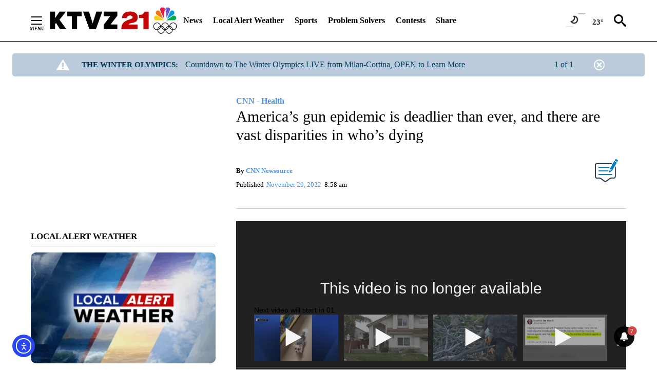

--- FILE ---
content_type: application/javascript; charset=utf-8
request_url: https://fundingchoicesmessages.google.com/f/AGSKWxUMoR4JeCa28AMQU0kMW7opxayQwZlb764VsCD4e0cLf7QED-11-dfKevEiDeiaQRNL0jdHse99BKD31llrQ0-ifVwS7V4aMEJnQySc2K9TP6Xc7xx9N7ZCGUnxlO7UdsJc2WQM8zDsyzwBgZuLxxvad4OjvoPjtJ3XuxfNBQie-aCkjXfAbKytNt8=/_/mini_ads./adfetcher?/gads.html.info/ads-/adbox.
body_size: -1286
content:
window['90a450a8-7134-452e-9f14-50e0f01fb139'] = true;

--- FILE ---
content_type: application/x-javascript;charset=utf-8
request_url: https://smetrics.cnn.com/id?d_visid_ver=5.2.0&d_fieldgroup=A&mcorgid=7FF852E2556756057F000101%40AdobeOrg&mid=00761885024575695698839335015860718701&ts=1769511971007
body_size: -36
content:
{"mid":"00761885024575695698839335015860718701"}

--- FILE ---
content_type: text/javascript;charset=UTF-8
request_url: https://jadserve.postrelease.com/t?ntv_mvi=&ntv_url=https%253A%252F%252Fktvz.com%252Fhealth%252Fcnn-health%252F2022%252F11%252F29%252Famericas-gun-epidemic-is-deadlier-than-ever-and-there-are-vast-disparities-in-whos-dying-2%252F
body_size: 1133
content:
(function(){PostRelease.ProcessResponse({"version":"3","responseId":29390,"placements":[{"id":1043958,"selector":"#primary \u003e div.author.author--flex.author-1.panel-group","injectionMode":0,"ads":[],"tracking":{"trackingBaseUrl":"https://jadserve.postrelease.com/trk.gif?ntv_ui\u003dc48323b7-5a77-4719-9ea1-856f1a5359ca\u0026ntv_fl\[base64]\u003d\u0026ntv_ht\u003dHpx4aQA\u0026ntv_at\u003d","adVersionPlacement":"AAAAAAAAAA9u0PA","vcpmParams":{"minimumAreaViewable":0.5,"minimumExposedTime":1000,"checkOnFocus":true,"checkMinimumAreaViewable":false,"primaryImpressionURL":"https://jadserve.postrelease.com/trk.gif?ntv_at\u003d304\u0026ntv_ui\u003dc48323b7-5a77-4719-9ea1-856f1a5359ca\u0026ntv_a\u003dAAAAAAAAAA9u0PA\u0026ntv_ht\u003dHpx4aQA\u0026ntv_fl\[base64]\u003d\u0026ord\u003d-454483555","adID":0}},"type":0,"integrationType":0}],"trackingCode":"\u003cscript type\u003d\"text/javascript\"\u003entv.PostRelease.trackFirstPartyCookie(\u00275eac5099-0c32-4439-87d7-edff2148980e\u0027);\u003c/script\u003e","safeIframe":false,"trackUserSessionTime":true,"placementForTracking":1043958,"isWebview":false,"responseConsent":{"usPrivacyApplies":false,"gdprApplies":false,"gppApplies":false},"flags":{"useObserverViewability":true,"useMraidViewability":false}});})();

--- FILE ---
content_type: application/javascript; charset=utf-8
request_url: https://fundingchoicesmessages.google.com/f/AGSKWxURKP_YtGDGWAQ0Fole3VUUzSTMJaWfRIHYWgI56w57yjN4Z17JdvxTjlQ0EDn75LGQyab4-bbpCPuwrVVBqmbAZ10cxEfflmtLMTGdogKby2bHK47sF0ORTvF4W54Y94wcfhLA?fccs=W251bGwsbnVsbCxudWxsLG51bGwsbnVsbCxudWxsLFsxNzY5NTExOTY4LDE5MTAwMDAwMF0sbnVsbCxudWxsLG51bGwsW251bGwsWzddXSwiaHR0cHM6Ly9rdHZ6LmNvbS9oZWFsdGgvY25uLWhlYWx0aC8yMDIyLzExLzI5L2FtZXJpY2FzLWd1bi1lcGlkZW1pYy1pcy1kZWFkbGllci10aGFuLWV2ZXItYW5kLXRoZXJlLWFyZS12YXN0LWRpc3Bhcml0aWVzLWluLXdob3MtZHlpbmctMi8iLG51bGwsW1s4LCJsUmZLTTBOMWNUMCJdLFs5LCJlbi1VUyJdLFsxOSwiMiJdLFsxNywiWzBdIl0sWzI0LCIiXSxbMjksImZhbHNlIl1dXQ
body_size: -231
content:
if (typeof __googlefc.fcKernelManager.run === 'function') {"use strict";this.default_ContributorServingResponseClientJs=this.default_ContributorServingResponseClientJs||{};(function(_){var window=this;
try{
var RH=function(a){this.A=_.t(a)};_.u(RH,_.J);var SH=_.ed(RH);var TH=function(a,b,c){this.B=a;this.params=b;this.j=c;this.l=_.F(this.params,4);this.o=new _.dh(this.B.document,_.O(this.params,3),new _.Qg(_.Qk(this.j)))};TH.prototype.run=function(){if(_.P(this.params,10)){var a=this.o;var b=_.eh(a);b=_.Od(b,4);_.ih(a,b)}a=_.Rk(this.j)?_.be(_.Rk(this.j)):new _.de;_.ee(a,9);_.F(a,4)!==1&&_.G(a,4,this.l===2||this.l===3?1:2);_.Fg(this.params,5)&&(b=_.O(this.params,5),_.hg(a,6,b));return a};var UH=function(){};UH.prototype.run=function(a,b){var c,d;return _.v(function(e){c=SH(b);d=(new TH(a,c,_.A(c,_.Pk,2))).run();return e.return({ia:_.L(d)})})};_.Tk(8,new UH);
}catch(e){_._DumpException(e)}
}).call(this,this.default_ContributorServingResponseClientJs);
// Google Inc.

//# sourceURL=/_/mss/boq-content-ads-contributor/_/js/k=boq-content-ads-contributor.ContributorServingResponseClientJs.en_US.lRfKM0N1cT0.es5.O/d=1/exm=kernel_loader,loader_js_executable/ed=1/rs=AJlcJMwSx5xfh8YmCxYY1Uo-mP01FmTfFQ/m=web_iab_tcf_v2_signal_executable
__googlefc.fcKernelManager.run('\x5b\x5b\x5b8,\x22\x5bnull,\x5b\x5bnull,null,null,\\\x22https:\/\/fundingchoicesmessages.google.com\/f\/AGSKWxUU6fhzt6KTa02nPHSX-Q_5JLlRV1jG2xYMunYEDJwcByo8uCNMYdXXbRjtho49ktSSewrnz2EExYsuo4A1Zfr0rYcBiVeVOjkEsBmV0TXEUPeiAwRQLRfvF3D04l47DQQ946Ss\\\x22\x5d,null,null,\x5bnull,null,null,\\\x22https:\/\/fundingchoicesmessages.google.com\/el\/AGSKWxUBAJqvU9VGXR52zsp3sZ9R0f4xSqwWwlpcFjQQ6o2u8nD7zVv4KEjfPNJyTxNB0fZ1yxBDb0UMkhPbiHtR5u3NLsJ6j20IgE0mEUrXHYxUDRoehi_h20u_FbFQJlpR0HmmnxQd\\\x22\x5d,null,\x5bnull,\x5b7\x5d\x5d\x5d,\\\x22ktvz.com\\\x22,1,\\\x22en\\\x22,null,null,null,null,1\x5d\x22\x5d\x5d,\x5bnull,null,null,\x22https:\/\/fundingchoicesmessages.google.com\/f\/AGSKWxWGuUXHw9OiW5Jg4BnEPn4Vt950TGBQCpS80khELUiXZs9s5Xodv8IlU_s2J57En4xZP85ZGDsedMi6Z2b8glHUG8C3_KcwTLKzqxs57lUD8_Ajij3hc7SWPBf3FMDmY_HxhE11\x22\x5d\x5d');}